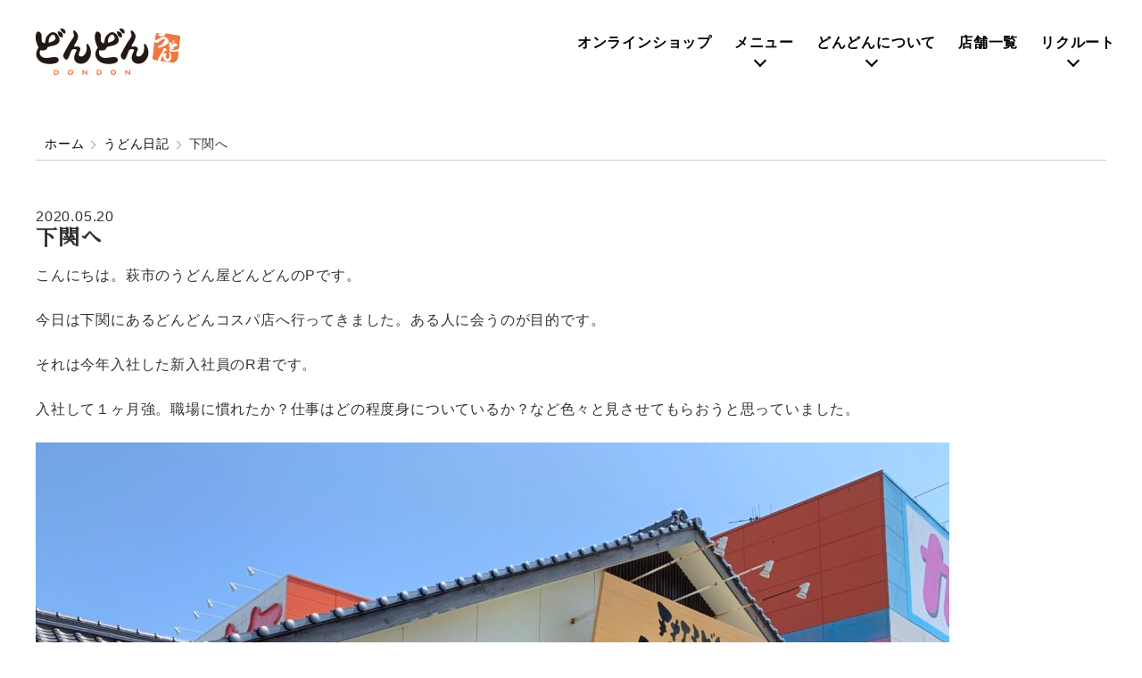

--- FILE ---
content_type: text/html; charset=UTF-8
request_url: https://www.s-dondon.co.jp/2020/05/20/%E3%81%82%E3%82%8B%E4%BA%BA%E3%81%AB%E4%BC%9A%E3%81%84%E3%81%AB%E3%80%81%E4%B8%8B%E9%96%A2%E3%81%B8/
body_size: 6838
content:
<!DOCTYPE html>
<html>
 <head>
  <title>下関へ | うどんのどんどん</title>
  <meta name="description" content="うどんチェーン「どんどん」本部（山口県萩市）ほか、山口・広島・島根・岡山・東京都内で展開しております" />
  <!-- head -->
  <!-- Google tag (gtag.js) -->
<script async src="https://www.googletagmanager.com/gtag/js?id=G-15BJ1HENLF"></script>
<script>
  window.dataLayer = window.dataLayer || [];
  function gtag(){dataLayer.push(arguments);}
  gtag('js', new Date());

  gtag('config', 'G-15BJ1HENLF');
</script>

<meta charset="UTF-8">
  <meta name="viewport" content="width=device-width, initial-scale=1.0">
  <meta name="format-detection" content="telephone=no">
  <link rel="icon" type="image/png" href="/img/favicon.png">
  <link rel="apple-touch-icon" sizes="256x256" href="/img/favicon.png">
  <link rel="stylesheet" href="/css/common.css"/>
  <link rel="stylesheet" href="/css/slick.css"/>
  <link rel="stylesheet" href="/css/slick-theme.css"/>
  <link rel="stylesheet" href="https://fonts.googleapis.com/css?family=Sawarabi+Mincho">
  <link rel="stylesheet" href="https://fonts.googleapis.com/css?family=Sawarabi+Mincho">
  <link rel="stylesheet" href="https://use.fontawesome.com/releases/v5.6.3/css/all.css">
  <meta name='robots' content='max-image-preview:large' />

<!-- All in One SEO Pack 3.2.3 によって Michael Torbert の Semper Fi Web Design[33,48] -->
<link rel="canonical" href="https://www.s-dondon.co.jp/2020/05/20/ある人に会いに、下関へ/" />
<!-- All in One SEO Pack -->
<link rel='dns-prefetch' href='//s.w.org' />
<link rel="alternate" type="application/rss+xml" title="うどんのどんどん &raquo; 下関へ のコメントのフィード" href="https://www.s-dondon.co.jp/2020/05/20/%e3%81%82%e3%82%8b%e4%ba%ba%e3%81%ab%e4%bc%9a%e3%81%84%e3%81%ab%e3%80%81%e4%b8%8b%e9%96%a2%e3%81%b8/feed/" />
		<script type="text/javascript">
			window._wpemojiSettings = {"baseUrl":"https:\/\/s.w.org\/images\/core\/emoji\/13.0.1\/72x72\/","ext":".png","svgUrl":"https:\/\/s.w.org\/images\/core\/emoji\/13.0.1\/svg\/","svgExt":".svg","source":{"concatemoji":"https:\/\/www.s-dondon.co.jp\/wp-includes\/js\/wp-emoji-release.min.js?ver=5.7.14"}};
			!function(e,a,t){var n,r,o,i=a.createElement("canvas"),p=i.getContext&&i.getContext("2d");function s(e,t){var a=String.fromCharCode;p.clearRect(0,0,i.width,i.height),p.fillText(a.apply(this,e),0,0);e=i.toDataURL();return p.clearRect(0,0,i.width,i.height),p.fillText(a.apply(this,t),0,0),e===i.toDataURL()}function c(e){var t=a.createElement("script");t.src=e,t.defer=t.type="text/javascript",a.getElementsByTagName("head")[0].appendChild(t)}for(o=Array("flag","emoji"),t.supports={everything:!0,everythingExceptFlag:!0},r=0;r<o.length;r++)t.supports[o[r]]=function(e){if(!p||!p.fillText)return!1;switch(p.textBaseline="top",p.font="600 32px Arial",e){case"flag":return s([127987,65039,8205,9895,65039],[127987,65039,8203,9895,65039])?!1:!s([55356,56826,55356,56819],[55356,56826,8203,55356,56819])&&!s([55356,57332,56128,56423,56128,56418,56128,56421,56128,56430,56128,56423,56128,56447],[55356,57332,8203,56128,56423,8203,56128,56418,8203,56128,56421,8203,56128,56430,8203,56128,56423,8203,56128,56447]);case"emoji":return!s([55357,56424,8205,55356,57212],[55357,56424,8203,55356,57212])}return!1}(o[r]),t.supports.everything=t.supports.everything&&t.supports[o[r]],"flag"!==o[r]&&(t.supports.everythingExceptFlag=t.supports.everythingExceptFlag&&t.supports[o[r]]);t.supports.everythingExceptFlag=t.supports.everythingExceptFlag&&!t.supports.flag,t.DOMReady=!1,t.readyCallback=function(){t.DOMReady=!0},t.supports.everything||(n=function(){t.readyCallback()},a.addEventListener?(a.addEventListener("DOMContentLoaded",n,!1),e.addEventListener("load",n,!1)):(e.attachEvent("onload",n),a.attachEvent("onreadystatechange",function(){"complete"===a.readyState&&t.readyCallback()})),(n=t.source||{}).concatemoji?c(n.concatemoji):n.wpemoji&&n.twemoji&&(c(n.twemoji),c(n.wpemoji)))}(window,document,window._wpemojiSettings);
		</script>
		<style type="text/css">
img.wp-smiley,
img.emoji {
	display: inline !important;
	border: none !important;
	box-shadow: none !important;
	height: 1em !important;
	width: 1em !important;
	margin: 0 .07em !important;
	vertical-align: -0.1em !important;
	background: none !important;
	padding: 0 !important;
}
</style>
	<link rel='stylesheet' id='wp-block-library-css'  href='https://www.s-dondon.co.jp/wp-includes/css/dist/block-library/style.min.css?ver=5.7.14' type='text/css' media='all' />
<link rel='stylesheet' id='plgm_instagram_addin-css'  href='https://www.s-dondon.co.jp/wp-content/plugins/instagram-widget-addin/lib/instagram.css?ver=1.0.0' type='text/css' media='all' />
<link rel='stylesheet' id='wp-pagenavi-css'  href='https://www.s-dondon.co.jp/wp-content/plugins/wp-pagenavi/pagenavi-css.css?ver=2.70' type='text/css' media='all' />
<link rel='stylesheet' id='block-editor-style-css'  href='https://www.s-dondon.co.jp/wp-content/themes/custom/editor-style.css?ver=5.7.14' type='text/css' media='all' />
<script type='text/javascript' src='https://www.s-dondon.co.jp/wp-includes/js/jquery/jquery.min.js?ver=3.5.1' id='jquery-core-js'></script>
<script type='text/javascript' src='https://www.s-dondon.co.jp/wp-includes/js/jquery/jquery-migrate.min.js?ver=3.3.2' id='jquery-migrate-js'></script>
<script type='text/javascript' src='https://www.s-dondon.co.jp/wp-content/plugins/instagram-widget-addin/lib/instagram.js?ver=1.0.0' id='plgm_instagram_addin-js'></script>
<link rel="https://api.w.org/" href="https://www.s-dondon.co.jp/wp-json/" /><link rel="alternate" type="application/json" href="https://www.s-dondon.co.jp/wp-json/wp/v2/posts/1956" /><link rel="EditURI" type="application/rsd+xml" title="RSD" href="https://www.s-dondon.co.jp/xmlrpc.php?rsd" />
<link rel="wlwmanifest" type="application/wlwmanifest+xml" href="https://www.s-dondon.co.jp/wp-includes/wlwmanifest.xml" /> 
<meta name="generator" content="WordPress 5.7.14" />
<link rel='shortlink' href='https://www.s-dondon.co.jp/?p=1956' />
<link rel="alternate" type="application/json+oembed" href="https://www.s-dondon.co.jp/wp-json/oembed/1.0/embed?url=https%3A%2F%2Fwww.s-dondon.co.jp%2F2020%2F05%2F20%2F%25e3%2581%2582%25e3%2582%258b%25e4%25ba%25ba%25e3%2581%25ab%25e4%25bc%259a%25e3%2581%2584%25e3%2581%25ab%25e3%2580%2581%25e4%25b8%258b%25e9%2596%25a2%25e3%2581%25b8%2F" />
<link rel="alternate" type="text/xml+oembed" href="https://www.s-dondon.co.jp/wp-json/oembed/1.0/embed?url=https%3A%2F%2Fwww.s-dondon.co.jp%2F2020%2F05%2F20%2F%25e3%2581%2582%25e3%2582%258b%25e4%25ba%25ba%25e3%2581%25ab%25e4%25bc%259a%25e3%2581%2584%25e3%2581%25ab%25e3%2580%2581%25e4%25b8%258b%25e9%2596%25a2%25e3%2581%25b8%2F&#038;format=xml" />
 </head>
 <body class="post-template-default single single-post postid-1956 single-format-standard">
  
  <header id="header">
 <div class="inner maxWidth">
  <h1 class="logo">
   <a href="/">
    <img src="/img/header_logo_new.png" alt="うどん どんどん" width="162" height="76" />
   </a>
  </h1>
  <nav id="nav" class="sp-hidden">
   <ul class="font-mincho">
	<li><a href="https://s-dondon.shop-pro.jp/" target="_blank">オンライン<span>ショップ</span></a></li>
    <li class="subMenu">
     <a href="/menu">メニュー</a>
     <div class="subMenuList">
      <ul>
       <li><a href="/udon"><i class="fas fa-chevron-circle-right"></i> うどん・トッピング</a></li>
       <li><a href="/don"><i class="fas fa-chevron-circle-right"></i> 丼・定食</a></li>
       <li><a href="/omusubi"><i class="fas fa-chevron-circle-right"></i> おむすび・ごはん</a></li>
       <li><a href="/discount-menu"><i class="fas fa-chevron-circle-right"></i> キッズ・学割・モーニング</a></li>
       <li><a href="/takeout"><i class="fas fa-chevron-circle-right"></i> お持ち帰り</a></li>
       <li><a href="/shop-self#section3"><i class="fas fa-chevron-circle-right"></i><span style="color: #DF0003;"> 呉､TCAT､緑町､ハローズ宇部店メニュー</span></a></li>
      </ul>
     </div>
    </li>
    <li class="subMenu">
     <a href="/food-quality">どんどんについて</a>
     <div class="subMenuList">
      <ul>
       <li><a href="/food-quality"><i class="fas fa-chevron-circle-right"></i> 私たちのこだわり</a></li>
       <li><a href="/central-kitchen"><i class="fas fa-chevron-circle-right"></i> セントラルキッチン</a></li>
       <li><a href="/story"><i class="fas fa-chevron-circle-right"></i> ストーリー</a></li>
       <li><a href="/special"><i class="fas fa-chevron-circle-right"></i> スペシャルコンテンツ</a></li>
		<li><a href="/category/blog/"><i class="fas fa-chevron-circle-right"></i> うどん日記</a></li>
      </ul>
     </div>
    </li>
    <li><a href="/shop">店舗一覧</a></li>
    <li class="subMenu">
     <a href="/recruit">リクルート</a>
     <div class="subMenuList">
      <ul>
       <li><a href="/recruit"><i class="fas fa-chevron-circle-right"></i> スナダフーヅ採用情報</a></li>
       <li><a href="/employee"><i class="fas fa-chevron-circle-right"></i> 新卒・中途採用情報</a></li>
       <li><a href="https://s-dondon-saiyo.jp/-/top/index.html" target="_blank">
		   <i class="fas fa-chevron-circle-right"></i> パート・アルバイト採用情報</a></li>
	   <li><a href="/company"><i class="fas fa-chevron-circle-right"></i> 会社案内</a></li>

      </ul>
     </div>
    </li>
   </ul>
  </nav>
  <div class="recruitBtn sp-visible">
   <a href="https://s-dondon-saiyo.jp/-/top/index.html" target="_blank">
    <img src="/img/icon_recruit.png" alt="パート・アルバイト採用情報" width="58" height="42">
   </a>
  </div>
　
  <div class="shoplistBtn sp-visible">
   <a href="/shop">
    <img src="/img/icon_shop.png" alt="店舗一覧" width="41" height="42">
   </a>
  </div>
 </div>
</header>
<!-- spmenu -->
<div class = "sp-visible">
 <div class="sp-menuBtn">
  <div class="sp-menuBtn__inner">
   <span>menu</span>
  </div>
 </div>
 <div class="sp-menuArea">
  <div class="tCenter p10"><a href="/">
    <img src="/img/header_logo_new.png" alt="うどん どんどん" width="162" height="76" />
   </a></div>
  <ul class="sp-menu">
   <li><a href="/"> ホーム</a></li>
<li><a href="https://s-dondon.shop-pro.jp/" target="_blank">オンラインショップ</a></li>
   <li><a href="/menu"> メニュー</a></li>
   <li><a href="/shop">店舗一覧</a></li>
   <li><a href="/story"> どんどんストーリー</a></li>
   <li><a href="/central-kitchen"> セントラルキッチンについて</a></li>
   <li><a href="/food-quality">私たちのこだわり</a></li>
   <li><a href="/recruit"> 採用情報</a></li>
   <li><a href="/company"> 会社案内</a></li>
   <li><a href="/special"> スペシャルコンテンツ</a></li>
	<li><a href="/category/blog/"> うどん日記</a></li>
  </ul>
 </div>
</div>
<!-- /spmenu -->
  <main id="main">
   
<div class="maxWidth">
 <ul class="pan">
  <li><a href="/">ホーム</a></li>
  <li><a href="https://www.s-dondon.co.jp/category/blog/">うどん日記</a></li>
  <li>下関へ</li>
 </ul>
</div>

   <section class="maxWidth mt50 mb100 sp-mb50">
   <time class="mb1em" datetime="2020-05-20">2020.05.20</time>
   <h2>下関へ</h2>
   <p class="mt1em">
<p>こんにちは。萩市のうどん屋どんどんのPです。<br><br>今日は下関にあるどんどんコスパ店へ行ってきました。ある人に会うのが目的です。<br><br>それは今年入社した新入社員のR君です。<br><br>入社して１ヶ月強。職場に慣れたか？仕事はどの程度身についているか？など色々と見させてもらおうと思っていました。<br><br></p>



<figure class="wp-block-image"><img loading="lazy" width="1024" height="768" src="https://www.s-dondon.co.jp/wp-content/uploads/2020/05/IMG_0502-1024x768.jpg" alt="" class="wp-image-1957" srcset="https://www.s-dondon.co.jp/wp-content/uploads/2020/05/IMG_0502-1024x768.jpg 1024w, https://www.s-dondon.co.jp/wp-content/uploads/2020/05/IMG_0502-300x225.jpg 300w, https://www.s-dondon.co.jp/wp-content/uploads/2020/05/IMG_0502-768x576.jpg 768w" sizes="(max-width: 1024px) 100vw, 1024px" /><figcaption>今日のコスパ店。似たような写真を過去にも載せましたが、使い回しではありません(^^)。</figcaption></figure>



<p>12時ごろにコスパ店に到着。上司が来て仕事ぶりをジロジロ見られてはちょっと緊張するだろうなあと思い。私も制服に着替えて洗い場に入りました。<br>一緒に仕事をしながらR君の成長ぶりを確認して行きます。<br><br>と思っていたのですが、、、ん？意外に忙しいぞ・・・・。<br><br>なんと、今日は想定外の忙しさだったようで、悠長に他の人の作業ぶりを見る余裕はあまりなく、普通に働きました(^^;)。<br><br></p>



<figure class="wp-block-image"><img loading="lazy" width="1024" height="768" src="https://www.s-dondon.co.jp/wp-content/uploads/2020/05/IMG_0497-1024x768.jpg" alt="" class="wp-image-1958" srcset="https://www.s-dondon.co.jp/wp-content/uploads/2020/05/IMG_0497-1024x768.jpg 1024w, https://www.s-dondon.co.jp/wp-content/uploads/2020/05/IMG_0497-300x225.jpg 300w, https://www.s-dondon.co.jp/wp-content/uploads/2020/05/IMG_0497-768x576.jpg 768w" sizes="(max-width: 1024px) 100vw, 1024px" /><figcaption>今日は途切れる事なく食券が並びました。</figcaption></figure>



<p><br><br>そんな忙しさの中でもR君は焦ることなく丁寧に仕事をこなしています。入社１ヶ月目としては十分合格点です。<br><br>その後、個人面談を行いました。そこで私は<br><br><strong>「</strong>１ヶ月強働いてみて、<strong>どんどんの強みってなんだと思いますか？」</strong><br><br>というちょっとむちゃぶりな質問を投げかけてみました。<br><br>するとR君は少し考えて「<strong>毎日食べても飽きない味だと思います。</strong>最初は毎日来られる常連さんを見て『毎日食べて飽きないのかな』と思っていました。でも、私は毎日まかないで肉うどんを食べますが全然飽きません！これはどんどんの強みだと思います。」と言ってくれました。<br><br>「毎日食べても飽きない味」まさしくそれがどんどんの目指す味です。そのことを自分の舌で理解してくれた事が何よりも嬉しい。今日はそんな1日でした。<br><br>コスパ店にお越しの際は、ぜひR君の奮闘ぶりを見てあげてくださいー！<br></p>
</p>
  </section>
   </main>

  <footer id="footer" class="font-gothic">
	<div class="inner maxWidth">
		<div class="gritLayout">
			<div class="grit6 leftContent sp-grit12 sp-tCenter sp-mb2em">
				<div class="logo mb2em">
					<a href="/">
						<img src="/img/footer_logo_new.png" alt="うどん どんどん" width="437" height="151" />
					</a>
				</div>
				<!-- <address>
					株式会社スナダフーヅ<br>
					<br>
					&#12306;758-0044 山口県萩市唐樋町30番地5<br>
					TEL：0838-24-3333 ／ FAX：0838-25-1760
				</address> -->
				<!-- <div class="contact mt1em">
					<a class="btnStyle" href="/contact">WEBでお問い合わせ</a>
					<a class="btnStyle" href="tel:0838-24-3333">お問い合わせは<br><img src="/img/denwa_icon.png" width="25" height="25" /><span style="font-size: 20pt;line-height:2;">0838-24-3333</span><br>受付時間 : 月～金　10:00～15:00</a>
				</div> -->
			</div>
			<!-- /.leftContent -->
			<div class="grit6 vTop rightContent sp-grit12">

				<div class="gritLayout vTop box">
					<div class="grit4 sp-grit12 sp-mb2em">
						<p><a href="/menu">メニュー</a></p>
						<ul>
							<li><a href="/udon"><i class="fas fa-chevron-circle-right"></i> うどん・トッピング</a></li>
							<li><a href="/don"><i class="fas fa-chevron-circle-right"></i> 丼・定食</a></li>
							<li><a href="/omusubi"><i class="fas fa-chevron-circle-right"></i> おむすび・ごはん</a></li>
							<li><a href="/discount-menu/"><i class="fas fa-chevron-circle-right"></i> キッズ・学割・モーニング</a></li>
							<li><a href="/takeout"><i class="fas fa-chevron-circle-right"></i> お持ち帰り</a></li>
							<li><a href="/shop-self#section3"><i class="fas fa-chevron-circle-right"></i> セルフ店のメニュー</a></li>
						</ul>
					</div>
					<div class="grit4 sp-grit12 sp-mb2em">
						<p><a href="/shop">店舗一覧</a></p>
						<ul>
							<!-- <li><a href="/newshop">新店舗紹介</a></li> -->
							<li><a href="/shop-self">セルフ店について</a></li>
						</ul>
					</div>
					<div class="grit4 sp-grit12 sp-mb2em">
						<p><a href="/food-quality">私たちのこだわり</a></p>
						<p><a href="/central-kitchen">セントラルキッチン</a></p>
						<p><a href="/story">ストーリー</a></p>
						<p><a href="/special">スペシャルコンテンツ</a></p>
						<p><a href="/category/blog/">うどん日記</a></p>
						<p><a href="/category/news/">おしらせ</a></p>
					</div>
				</div>

				<div class="gritLayout vTop box">
					<div class="grit4 sp-grit12 sp-mb2em">
						<p><a href="/recruit">リクルート</a></p>
					</div>
					<div class="grit4 sp-grit12 sp-mb2em">
						<p><a href="https://s-dondon-saiyo.jp/-/top/index.html" target="_blank">パート・アルバイト</a></p>
						<ul>
							<li><a href="https://s-dondon-saiyo.jp/-/top/index.html" target="_blank"><i class="fas fa-chevron-circle-right"></i> 採用情報</a></li>
							<!-- <li><a href="/jobfindlist"><i class="fas fa-chevron-circle-right"></i> 募集店舗検索</a></li> -->
						</ul>
					</div>
					<div class="grit4 sp-grit12 sp-mb2em">
						<p><a href="/employee">正社員募集</a></p>
						<ul>
							<li><a href="https://s-dondon-saiyo.jp/-/top/index.html" target="_blank"><i class="fas fa-chevron-circle-right"></i> 採用情報</a></li>
							<!-- <li><a href="/entry"><i class="fas fa-chevron-circle-right"></i> 募集要項・エントリー</a></li> -->
						</ul>
					</div>
				</div>

				<div class="gritLayout vTop box">
					<div class="grit4 sp-grit12">
						<p><a href="/company">会社案内</a></p>
						<p><a href="/press">プレスリリース</a></p>
					</div>
					<!-- <div class="grit4 sp-grit12">
						<p><a href="/contact">お問い合わせ</a></p>
					</div> -->
					<div class="grit4 sp-grit12">
						<p><a href="/privacy">プライバシーポリシー</a></p>
					</div>
					<div>&nbsp;</div>
					<!-- <div class="grit4 sp-grit12">
						<p><a href="/category/blog/">ブログ</a></p>
					</div> -->
				</div>

				<!-- <div class="sns">
					<ul class="tRight sp-tCenter">
						<li><a href="https://www.instagram.com/dondonsunada/" target="_blank"><img src="/img/icon_insta.png" alt="instagram" width="42" height="40"></a></li>
						<li><a href="https://www.facebook.com/119591501509344/" target="_blank"><img src="/img/icon_fb.png" alt="facebook" width="40" height="40"></a></li>
					</ul>
				</div> -->
			</div>
			<!-- /.rightContent -->
		</div>
		<!-- /.gritLayout -->
		<div id="pagetop"><a href="#header">TOP</a></div>
		<p class="copyright mt2em sp-tCenter">Copyright &copy; 2019 Sunada Foods co.ltd. All Rights Reserved. <a class="sp-dBlock" href="https://www.design-atoz.jp/" target="_blank">PRODUCED BY DESIGN ATOZ</a></p>
	</div>
	<!-- /.inner -->
</footer>
  <script src="https://code.jquery.com/jquery-2.2.4.min.js" ></script>
<script src="/js/common.js"></script>
<script src="/js/slick.min.js"></script>
<script>
 var domForm = document.getElementById("mwwpform_shopname");
 if (domForm) {
  console.log(domForm);
  domForm.value = "下関へ";
 }
 $('.slickSlider').slick({
  centerMode: true,
  slidesToShow: 1,
  infinite: true,
  autoplay: true,
  autoplaySpeed: 3000,
  pauseOnHover: false
 });
</script>


  <script type='text/javascript' src='https://www.s-dondon.co.jp/wp-includes/js/wp-embed.min.js?ver=5.7.14' id='wp-embed-js'></script>

 </body>
</html>


--- FILE ---
content_type: text/css
request_url: https://www.s-dondon.co.jp/wp-content/themes/custom/editor-style.css?ver=5.7.14
body_size: 696
content:
@charset "utf-8";

.editor-post-title__block .editor-post-title__input,
.editor-block-list__layout {
    line-height: 1.6em;
    letter-spacing: 0.05em;
    color: rgb(51, 51, 51);
    font-family: "Hiragino Kaku Gothic Pro", "ヒラギノ角ゴ Pro W3", Meiryo, メイリオ, Osaka, "MS PGothic", arial, helvetica, sans-serif;
}

table.wp-block-table {
    border-width:1px 0 0 1px;
    border-style:solid;
    border-color:#000;
    border-spacing:0;
    margin:20px 0;
}
table.wp-block-table th {
    padding:.5em;
    font-weight:normal;
    border-width:0 1px 1px 0;
    border-style:solid;
    border-color:#000;
}
table.wp-block-table td {
    padding:.5em;
    border-width:0 1px 1px 0;
    border-style:solid;
    border-color:#000;
}
table.wp-block-table td.center {
    text-align:center;
}




--- FILE ---
content_type: application/javascript
request_url: https://www.s-dondon.co.jp/js/common.js
body_size: 541
content:
/* pagetop */
var domPagetop = $("#pagetop");
$(window).scroll(function () {
 if ($(window).scrollTop() > 150) {
  domPagetop.addClass("active");
 } else {
  domPagetop.removeClass("active");
 }
});

/* scrollAnime */
var headerHeight = 0;
var urlHash = location.hash;
if (urlHash) {
 $('body,html').stop().scrollTop(0);
 setTimeout(function () {
  var target = $(urlHash);
  var position = target.offset().top - headerHeight;
  $('body,html').stop().animate({scrollTop: position}, 500);
 }, 100);
}
$("body").find('a[href^="#"]').click(function () {
 var href = $(this).attr("href");
 var target = $(href);
 var position = target.offset().top - headerHeight;
 $('body,html').stop().animate({scrollTop: position}, 500);
});


/* sp-menu */
var domMenuBtn = $(".sp-menuBtn");
var domMenuArea = $(".sp-menuArea");

domMenuBtn.click(function () {
 $(this).toggleClass("active");
 domMenuArea.toggleClass("active");
});

/* nav */
var domNav = $("#nav");
domNav.find(".subMenu").hover(function () {
 $(this).find(".subMenuList").addClass("active");
 var leftPost = -($(this).find(".subMenuList").width() - $(this).width()) / 2;
 $(this).find(".subMenuList ul").css({left: leftPost});

}, function () {
 $(this).find(".subMenuList").removeClass("active");
});

/* toggle */
var domToggle = $(".toggleMenu");
domToggle.each(function () {
 var tmpBtn = $(this).find(".toggleBtn");
 var tmpArea = $(this).find(".toggleArea");
 if(!$(this).hasClass("active")){
  tmpArea.slideUp();
 }
 
 tmpBtn.click(function () {
  if(!$(this).hasClass("active")){
   $(this).addClass("active");
   $(this).find("i").removeClass("fa-plus");
   $(this).find("i").addClass("fa-minus");
  }else{
   $(this).removeClass("active");
   $(this).find("i").addClass("fa-plus");
   $(this).find("i").removeClass("fa-minus");
  }
  tmpArea.slideToggle();
 });
});
